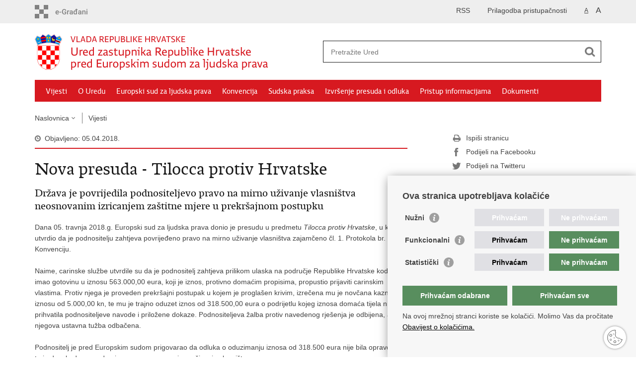

--- FILE ---
content_type: text/html; charset=utf-8
request_url: https://uredzastupnika.gov.hr/vijesti/nova-presuda-tilocca-protiv-hrvatske/359
body_size: 6051
content:

<!DOCTYPE html>
<!--[if lt IE 7]>      <html class="no-js lt-ie9 lt-ie8 lt-ie7"> <![endif]-->
<!--[if IE 7]>         <html class="no-js lt-ie9 lt-ie8"> <![endif]-->
<!--[if IE 8]>         <html class="no-js lt-ie9"> <![endif]-->
<!--[if gt IE 8]><!--> <html class="no-js"> <!--<![endif]-->
    <head>
        <meta charset="utf-8" />
        <title>Ured zastupnika Republike Hrvatske pred Europskim sudom za ljudska prava - Nova presuda - Tilocca protiv Hrvatske</title>
        <meta name="keywords" content="" />
        
		<meta name="description" content="Država je povrijedila podnositeljevo pravo na mirno uživanje vlasništva neosnovanim izricanjem zaštitne mjere u prekršajnom postupku " />
		
        <meta name="viewport" content="width=device-width, initial-scale=1.0, maximum-scale=1.0, minimum-scale=1.0, user-scalable=no" />
		<link rel="shortcut icon" type="image/x-icon" href="/favicons/favicon_vlada.ico" />
        
        <link rel="stylesheet" href="/Content/gd-cookie.css" media="all">
        <script src="/Scripts/gd-cookie.js"></script>
		
		<meta property="og:title" content="Nova presuda - Tilocca protiv Hrvatske" />
		<meta property="og:type" content="website" />
		<meta property="og:site_name" content="uredzastupnika.gov.hr"/>
		<meta name="twitter:card" content="summary" />
		<meta name="twitter:site" content="@VladaRH" />
		<meta name="twitter:title" content="Nova presuda - Tilocca protiv Hrvatske" />
		
		<meta property="og:description" content="Država je povrijedila podnositeljevo pravo na mirno uživanje vlasništva neosnovanim izricanjem zaštitne mjere u prekršajnom postupku " />
		<meta name="twitter:description" content="Država je povrijedila podnositeljevo pravo na mirno uživanje vlasništva neosnovanim izricanjem zaštitne mjere u prekršajnom postupku " />
		
	    <meta property="og:image" content="https://uredzastupnika.gov.hr/img/mb_logo.png" />
	    <meta name="twitter:image" content="https://uredzastupnika.gov.hr/img/mb_logo.png" />		

	    
		
		 <script>
        	var prefix='/';
        </script>
        
		<link href="/css/cssbundle?v=GasNMWYQtFNGheQHCXxEucWRO_7hxVcLgBSu5YW5Jiw1" rel="stylesheet" type='text/css' />
		<link href="/fonts/cssbundle?v=nr5H5_hNs8O_eEtIsaO3eDTyo3NenV7rtWhI7AmNOA81" rel="stylesheet" type='text/css' />
		<link href="/fancybox/cssbundle?v=k7f3Tegr4CZpjn7TI2O8u24fiMBKyJveV4E73LB3Qjs1" rel="stylesheet" type='text/css' />
		<link href="/player/cssbundle?v=3-PUyVCmT9Iz8ymsnbN0iCuhC7spJYE0ew_O8s4vUbQ1" rel="stylesheet" type='text/css' />
		
        <script type="text/javascript" src="/Scripts/js?v=b95pQZsNMJ9MR40i6qMFLlt5zMe0p2lPXtY4izCXMtE1"></script>
        
		<!-- Global site tag (gtag.js) - Google Analytics -->
				<script async src="https://www.googletagmanager.com/gtag/js?id=UA-137991426-1"></script>
				<script>
				window.dataLayer = window.dataLayer || [];
				function gtag(){dataLayer.push(arguments);}
				gtag('js', new Date());

				gtag('config', 'UA-137991426-1');
				gtag('config', 'UA-52417765-7');
				</script>	
		
		
    </head>
    <body>
    	<div id="skiptocontent">
			<a href="#content" class="element-invisible element-focusable">Preskoči na glavni sadržaj</a>
		</div>
		<header>
			<div class="head_nav">
				<div class="center">
					<a href="https://gov.hr/" class="logoSmall" title="e-Građani"> </a>
                    <ul class="head_social">
                        <li><a target="_blank" href="https://www.facebook.com/wwwvladahr" class="fb_icon" title="Facebook Vlade RH"> </a></li>
                        <li><a target="_blank" href="https://twitter.com/VladaRH" class="tw_icon" title="Twitter Vlade RH"> </a></li>
                        <li><a target="_blank" href="https://www.youtube.com/user/wwwvladahr" class="yt_icon" title="Youtube kanal Vlade RH"> </a></li>
                    </ul>
                    <div class="lang_select">
                        <select name="">
                            <option value="">Odaberite jezik</option>
                            <option value="">Hrvatski</option>
                            <option value="">English</option>
                        </select>
                    </div>
                  
                     <ul class="textSize">
                    	
                        <li class="txt_size_1"><a href="?big=0" class="active" title="Najmanja veličina teksta" tabindex="-1000">A</a></li>
                        <li class="txt_size_3"><a href="?big=1" title="Najveća veličina teksta" tabindex="-1000">A</a></li>
                        
                    </ul>
                    <ul class="impaired">
                    	
                    		<li><a href="?impaired=1" title="Prilagodba pristupačnosti" tabindex="-1000">Prilagodba pristupačnosti</a></li>
                    	
                       
                    </ul>
                     <ul>
                    	<li><a href="/rss/278">RSS</a></li>
                    </ul>
				</div>
				<div class="clear"></div>
			</div>
			<div class="center">
				<div class="logo_search_content">
					<a href="/" class="logo" title="Ured  - Naslovnica"></a>
					<div class="topnav_icon"><a href="javascript:;" id="show_menu" title="Izbornik">&nbsp;</a></div> 
					<div class="search">
						<form action="/rezultati-pretrazivanja/49" method="GET" role="search">
						<input type="search" name="pojam" id="pojam" class="search_input" placeholder="Pretražite Ured" aria-label="Unesite pojam za pretraživanje" /><input type="submit" class="search_btn" value=" " id="btnPretrazi" aria-label="Pokreni pretraživanje"/>
						</form>
					</div>
				</div>
				<nav class="topnav" role="navigation" aria-label="glavna navigacija" id="menu">
					<div class="close" id="hide_menu"> </div>
					<ul>
                        <li><a class='active' href='/vijesti/8'>Vijesti</a></li><li><a  href='/o-uredu/9'>O Uredu</a></li><li><a  href='/europski-sud-za-ljudska-prava/186'>Europski sud za ljudska prava</a></li><li><a  href='/konvencija-437/437'>Konvencija</a></li><li><a  href='/sudska-praksa-729/729'>Sudska praksa</a></li><li><a  href='/izvrsenje-presuda-i-odluka/481'>Izvršenje presuda i odluka</a></li><li><a  href='/pristup-informacijama/16'>Pristup informacijama</a></li><li><a  href='/dokumenti/10'>Dokumenti</a></li>
					</ul>
					<div class="clear"></div>
				</nav>
			</div>
			<div class="clear"></div>
		</header>
		
			
		<div class="center">
		
			<div class="breadcrumbs">
				<ul>
				<li><a href="/" class="has_subs">Naslovnica</a>
					<div class="bc_drop">
						<ul>
                            <li><a class='active' href='/vijesti/8'>Vijesti</a></li><li><a  href='/o-uredu/9'>O Uredu</a></li><li><a  href='/europski-sud-za-ljudska-prava/186'>Europski sud za ljudska prava</a></li><li><a  href='/konvencija-437/437'>Konvencija</a></li><li><a  href='/sudska-praksa-729/729'>Sudska praksa</a></li><li><a  href='/izvrsenje-presuda-i-odluka/481'>Izvršenje presuda i odluka</a></li><li><a  href='/pristup-informacijama/16'>Pristup informacijama</a></li><li><a  href='/dokumenti/10'>Dokumenti</a></li>
						</ul>
					</div>
				</li> 
				<li><a href='/vijesti/8'>Vijesti</a></li>
				
                </ul>
			</div>
			
		</div>

		<div class="center">
			

			<div class="content article_content" id="content" tabindex="-1" role="main">

				<div class="article_left">
				
					<div class="article_info">
						<ul>
                            <li class="time_info">Objavljeno: 05.04.2018.</li> 
						</ul>
					</div>
			
					<h1>Nova presuda - Tilocca protiv Hrvatske</h1>
					
					<div class="page_content">
						
						
							
							<h3>Država je povrijedila podnositeljevo pravo na mirno uživanje vlasništva neosnovanim izricanjem zaštitne mjere u prekršajnom postupku </h3>
							Dana 05. travnja 2018.g. Europski sud za ljudska prava donio je presudu u predmetu <em>Tilocca protiv Hrvatske</em>, u kojoj je utvrdio da je podnositelju zahtjeva povrijeđeno pravo na mirno uživanje vlasništva zajamčeno čl. 1. Protokola br. 1. uz Konvenciju.<br>
&nbsp;<br>
Naime, carinske službe utvrdile su da je podnositelj zahtjeva prilikom ulaska na područje Republike Hrvatske kod sebe imao gotovinu u iznosu 563.000,00 eura, koji je iznos, protivno domaćim propisima, propustio prijaviti carinskim vlastima. Protiv njega je proveden prekršajni postupak u kojem je proglašen krivim, izrečena mu je novčana kazna u iznosu od 5.000,00 kn, te mu je trajno oduzet iznos od 318.500,00 eura o podrijetlu kojeg iznosa domaća tijela nisu prihvatila podnositeljeve navode i priložene dokaze. Podnositeljeva žalba protiv navedenog rješenja je odbijena, a njegova ustavna tužba odbačena.<br>
&nbsp;<br>
Podnositelj je pred Europskim sudom prigovarao da odluka o oduzimanju iznosa od 318.500 eura nije bila opravdana, te je dovela do povrede njegovog prava na mirno uživanje vlasništva.<br>
&nbsp;<br>
Oslanjajući se na svoju raniju praksu (izraženu u presudama <em>Gabrić protiv Hrvatske</em>, <em>Boljević protiv Hrvatske</em> i dr.), Europski sud je istaknuo kako unos gotovine na područje Republike Hrvatske nije samo po sebi zabranjeno niti kažnjivo. Osim toga, podnositelj nikada nije bio optužen za bilo kakvo kazneno djelo koje bi imalo veze s tim novcem. Jedina pogreška koju je podnositelj počinio jest to što je propustio unos novca prijaviti carinskim vlastima. Stoga oduzimanje novca u konkretnim okolnostima nije bilo razmjerno cilju zbog kojeg je takva mjera predviđena, koji je usmjeren na sprječavanje nezakonitih aktivnosti (pranja novca). Stoga je došlo do povrede prava podnositelja na mirno uživanje vlasništva.<br>
&nbsp;<br>
Zbog utvrđene povrede podnositeljevih prava, Europski sud obvezao je Republiku Hrvatsku da podnositelju zahtjeva naknadi materijalnu štetu u iznosu koji odgovara oduzetoj svoti (318.000,00 eura). Europski sud je odbio podnositeljev zahtjev za naknadu nematerijalne štete zaključivši da samo utvrđenje povrede predstavlja dostatnu zadovoljštinu za podnositelja zahtjeva. Podnositelju su dosuđeni i troškovi postupka u ukupnom iznosu od 3.550,00 eura.<br>
&nbsp;<br>
Ova presuda tročlanog Odbora Europskog suda konačna je danom donošenja, te stranke nemaju mogućnost istu pobijati pravnim lijekovima.<br>
&nbsp;<br>
Presuda je dostupna na web stranici Suda (www.echr.coe.int/hudoc) na engleskom jeziku, a nakon prijevoda bit će objavljena na web stranici Ureda zastupnice.<br>
&nbsp;<br>
Za sve dodatne informacije molimo obratiti se na adresu elektronske pošte ured@zastupnik-esljp.hr ili broj telefona 01/4878-100.&nbsp;&nbsp;&nbsp;&nbsp;
	                        <br><br><div class='clear'> </div><a href='/vijesti/8?tip=1'>Pisane vijesti</a> | <a href='/vijesti/8?tip2=45'>Obavijest o novoj presudi/odluci ESLJP</a>
                       
					</div>

					<div class='article_prev_next'><div class='prev_link'><a href='/vijesti/nova-presuda-velikog-vijeca-zubac-protiv-hrvatske/360'>Prethodna<br />Nova presuda Velikog  vijeća - Zubac protiv Hrvatske</a></div><div class='next_link'><a href='/vijesti/nova-presuda-velikog-vijeca-radomilja-i-drugi-protiv-hrvatske/357'>Sljedeća<br />Nova presuda Velikog vijeća - Radomilja i drugi protiv Hrvatske</a></div></div>	 
				</div>
				
				<div class="article_right">
					
					
					
					<div class="social_box">
						<ul> 
						<li><a href="/print.aspx?id=359&amp;url=print"><span class="print_icon"></span>Ispiši stranicu</a></li>
						<li><a href="http://www.facebook.com/sharer.php?u=https://uredzastupnika.gov.hr/vijesti/nova-presuda-tilocca-protiv-hrvatske/359"><span class="fb_icon"></span>Podijeli na Facebooku</a></li>
						<li><a href="http://twitter.com/share?text=Nova presuda - Tilocca protiv Hrvatske&amp;url=https://uredzastupnika.gov.hr/vijesti/nova-presuda-tilocca-protiv-hrvatske/359"><span class="tw_icon"></span>Podijeli na Twitteru</a></li>
						<li><a href="https://plus.google.com/share?url=https://uredzastupnika.gov.hr/vijesti/nova-presuda-tilocca-protiv-hrvatske/359"><span class="gp_icon"></span>Podijeli na Google +</a></li>
						</ul>
					</div>
				 
				</div>
				
				<div class="clear"> </div> 
				
			</div>	
			
		</div>	

		<div class="space_44"> </div>

		

		<footer class="footer">

			<div class="center">
				<div class='footer_col1'><h2>Središnji državni portal</h2><nav><ul>
	<li><a href="https://vlada.gov.hr/sredisnji-drzavni-portal/203" target="_blank">O Središnjem državnom portalu</a></li>
	<li><a href="https://vlada.gov.hr/?id=11545" target="_blank">e-Građani</a></li>
	<li><a href="https://savjetovanja.gov.hr/" target="_blank">e-Savjetovanja</a></li>
	<li><a href="http://data.gov.hr/" target="_blank">Portal otvorenih podataka RH</a>&nbsp;</li>
	<li><a href="https://izvoz.gov.hr/" target="_blank">Izvozni portal</a></li>
	<li><a href="default.aspx?id=63" target="_blank">Prijedlozi i komentari</a></li>
</ul>
</nav></div><div class='footer_col2'><h2>Adresar</h2><nav><ul>
	<li><a href="http://www.digured.hr/" target="_blank">Središnji katalog službenih dokumenata RH</a>&nbsp;</li>
	<li><a href="http://www.digured.hr/Adresari-i-imenici/(active)/tab210" target="_blank">Adresar tijela javne vlasti</a></li>
	<li><a href="http://www.digured.hr/Politicke-stranke-i-izbori/(active)/tab229" target="_blank">Adresar političkih stranaka u RH</a></li>
	<li><a href="http://www.digured.hr/Adresari-i-imenici/(active)/tab264" target="_blank">Popis dužnosnika u RH</a></li>
	<li><a href="https://gov.hr/besplatni-telefoni-javne-uprave/1655" target="_blank">Besplatni telefoni javne uprave</a></li>
	<li><a href="https://gov.hr/pozivi-za-zurnu-pomoc/1651" target="_blank">Pozivi za žurnu pomoć</a></li>
</ul>
</nav></div><div class='footer_col3'><h2>Korisne poveznice</h2><nav><ul>
	<li><a href="https://vlada.gov.hr/" target="_blank">Vlada Republike Hrvatske</a></li>
	<li><a href="http://www.echr.coe.int/Pages/home.aspx?p=home" target="_blank">Europski sud za ljudska prava</a></li>
	<li><a href="http://www.coe.int/en/web/portal/home" target="_blank">Vijeće Europe</a><a href="http://www.coe.int/en/web/portal/home" target="_blank">&nbsp;</a></li>
	<li><a href="http://www.ombudsman.hr/index.php/hr/" target="_blank">Pučki pravobranitelj</a></li>
	<li><a href="http://www.pristupinfo.hr/">Povjerenik za informiranje</a></li>
	<li><a href="http://www.digured.hr/Politicke-stranke-i-izbori/(active)/tab253">Političke stranke i izbori</a></li>
</ul>
</nav></div>
			</div>

			<div class="clear"></div>

		</footer>
        

        <footer class="footer_gov">
		
			<div class="center">
			
				<div class="footer_vrh">
					<a href="javascript:;" onClick="$('html, body').animate({ scrollTop: 0 }, 'slow');">Povratak na vrh</a>
				</div>
			
				<div class="footer_cp">
					Copyright &copy; 2026 Ured zastupnika Republike Hrvatske pred Europskim sudom za ljudska prava. <a href="/uvjeti-koristenja/205">Uvjeti korištenja</a>.
				</div>
				
				<div class="footer_col4">
					<nav>
						<ul>
						<li><a target="_blank" href="https://www.facebook.com/wwwvladahr" title="Facebook"><span class="fb_icon"></span></a></li>
						<li><a target="_blank" href="https://twitter.com/VladaRH" title="Twitter"><span class="tw_icon"></span></a></li>
						<li><a target="_blank" href="https://www.youtube.com/user/wwwvladahr" title="YouTube"><span class="yt_icon"></span></a></li>
						<li><a target="_blank" href="https://www.flickr.com/photos/wwwvladahr" title="Flickr"><span class="fc_icon"></span></a></li>
						<li><a target="_blank" href="https://www.scribd.com/Vlada_RH" title="Scribd"><span class="sc_icon"></span></a></li>
						<li><a target="_blank" href="https://instagram.com/wwwvladahr/" title="Instagram"><span class="in_icon"></span></a></li>
                        <li><a target="_blank" href="https://www.linkedin.com/company/vlada-republike-hrvatske" title="Linkedin"><span class="li_icon"></span></a></li>
						</ul> 
					</nav>
				</div>
				
			</div>
			
			<div class="clear"></div>
			
		</footer>	
		
    </body>
</html>


--- FILE ---
content_type: text/css; charset=utf-8
request_url: https://uredzastupnika.gov.hr/css/cssbundle?v=GasNMWYQtFNGheQHCXxEucWRO_7hxVcLgBSu5YW5Jiw1
body_size: 14465
content:
article,aside,details,figcaption,figure,footer,header,hgroup,main,nav,section,summary{display:block}audio,canvas,video{display:inline-block;*display:inline;*zoom:1}audio:not([controls]){display:none;height:0}[hidden]{display:none}html{font-size:100%;-ms-text-size-adjust:100%;-webkit-text-size-adjust:100%}html,button,input,select,textarea{font-family:sans-serif}body{margin:0}a:focus{outline:thin dotted}a:active,a:hover{outline:0}h1{font-size:2em;margin:.67em 0}h2{font-size:1.5em;margin:.83em 0}h3{font-size:1.17em;margin:1em 0}h4{font-size:1em;margin:1.33em 0}h5{font-size:.83em;margin:1.67em 0}h6{font-size:.67em;margin:2.33em 0}abbr[title]{border-bottom:1px dotted}b,strong{font-weight:bold}blockquote{margin:1em 40px}dfn{font-style:italic}hr{-moz-box-sizing:content-box;box-sizing:content-box;height:0}mark{background:#ff0;color:#000}p,pre{margin:1em 0}code,kbd,pre,samp{font-family:monospace,serif;_font-family:'courier new',monospace;font-size:1em}pre{white-space:pre;white-space:pre-wrap;word-wrap:break-word}q{quotes:none}q:before,q:after{content:'';content:none}small{font-size:80%}sub,sup{font-size:75%;line-height:0;position:relative;vertical-align:baseline}sup{top:-.5em}sub{bottom:-.25em}dl,menu,ol,ul{margin:1em 0}dd{margin:0 0 0 40px}menu,ol,ul{padding:0 0 0 40px}nav ul,nav ol{list-style:none;list-style-image:none}img{border:0;-ms-interpolation-mode:bicubic}svg:not(:root){overflow:hidden}figure{margin:0}form{margin:0}fieldset{border:1px solid silver;margin:0 2px;padding:.35em .625em .75em}legend{border:0;padding:0;white-space:normal;*margin-left:-7px}button,input,select,textarea{font-size:100%;margin:0;vertical-align:baseline;*vertical-align:middle}button,input{line-height:normal}button,select{text-transform:none}button,html input[type="button"],input[type="reset"],input[type="submit"]{-webkit-appearance:button;cursor:pointer;*overflow:visible}button[disabled],html input[disabled]{cursor:default}input[type="checkbox"],input[type="radio"]{box-sizing:border-box;padding:0;*height:13px;*width:13px}input[type="search"]{-webkit-appearance:textfield;-moz-box-sizing:content-box;-webkit-box-sizing:content-box;box-sizing:content-box}input[type="search"]::-webkit-search-cancel-button,input[type="search"]::-webkit-search-decoration{-webkit-appearance:none}button::-moz-focus-inner,input::-moz-focus-inner{border:0;padding:0}textarea{overflow:auto;vertical-align:top}table{border-collapse:collapse;border-spacing:0}.ui-helper-hidden{display:none}.ui-helper-hidden-accessible{border:0;clip:rect(0 0 0 0);height:1px;margin:-1px;overflow:hidden;padding:0;position:absolute;width:1px}.ui-helper-reset{margin:0;padding:0;border:0;outline:0;line-height:1.3;text-decoration:none;font-size:100%;list-style:none}.ui-helper-clearfix:before,.ui-helper-clearfix:after{content:"";display:table}.ui-helper-clearfix:after{clear:both}.ui-helper-clearfix{zoom:1}.ui-helper-zfix{width:100%;height:100%;top:0;left:0;position:absolute;opacity:0;filter:Alpha(Opacity=0)}.ui-state-disabled{cursor:default!important}.ui-icon{display:block;text-indent:-99999px;overflow:hidden;background-repeat:no-repeat}.ui-widget-overlay{position:absolute;top:0;left:0;width:100%;height:100%}.ui-resizable{position:relative}.ui-resizable-handle{position:absolute;font-size:.1px;display:block}.ui-resizable-disabled .ui-resizable-handle,.ui-resizable-autohide .ui-resizable-handle{display:none}.ui-resizable-n{cursor:n-resize;height:7px;width:100%;top:-5px;left:0}.ui-resizable-s{cursor:s-resize;height:7px;width:100%;bottom:-5px;left:0}.ui-resizable-e{cursor:e-resize;width:7px;right:-5px;top:0;height:100%}.ui-resizable-w{cursor:w-resize;width:7px;left:-5px;top:0;height:100%}.ui-resizable-se{cursor:se-resize;width:12px;height:12px;right:1px;bottom:1px}.ui-resizable-sw{cursor:sw-resize;width:9px;height:9px;left:-5px;bottom:-5px}.ui-resizable-nw{cursor:nw-resize;width:9px;height:9px;left:-5px;top:-5px}.ui-resizable-ne{cursor:ne-resize;width:9px;height:9px;right:-5px;top:-5px}.ui-selectable-helper{position:absolute;z-index:100;border:1px dotted #000}.ui-accordion .ui-accordion-header{display:block;cursor:pointer;position:relative;margin-top:2px;padding:.5em .5em .5em .7em;zoom:1}.ui-accordion .ui-accordion-icons{padding-left:2.2em}.ui-accordion .ui-accordion-noicons{padding-left:.7em}.ui-accordion .ui-accordion-icons .ui-accordion-icons{padding-left:2.2em}.ui-accordion .ui-accordion-header .ui-accordion-header-icon{position:absolute;left:.5em;top:50%;margin-top:-8px}.ui-accordion .ui-accordion-content{padding:1em 2.2em;border-top:0;overflow:auto;zoom:1}.ui-autocomplete{position:absolute;top:0;left:0;cursor:default}* html .ui-autocomplete{width:1px}.ui-button{display:inline-block;position:relative;padding:0;margin-right:.1em;cursor:pointer;text-align:center;zoom:1;overflow:visible}.ui-button,.ui-button:link,.ui-button:visited,.ui-button:hover,.ui-button:active{text-decoration:none}.ui-button-icon-only{width:2.2em}button.ui-button-icon-only{width:2.4em}.ui-button-icons-only{width:3.4em}button.ui-button-icons-only{width:3.7em}.ui-button .ui-button-text{display:block;line-height:1.4}.ui-button-text-only .ui-button-text{padding:.4em 1em}.ui-button-icon-only .ui-button-text,.ui-button-icons-only .ui-button-text{padding:.4em;text-indent:-9999999px}.ui-button-text-icon-primary .ui-button-text,.ui-button-text-icons .ui-button-text{padding:.4em 1em .4em 2.1em}.ui-button-text-icon-secondary .ui-button-text,.ui-button-text-icons .ui-button-text{padding:.4em 2.1em .4em 1em}.ui-button-text-icons .ui-button-text{padding-left:2.1em;padding-right:2.1em}input.ui-button{padding:.4em 1em}.ui-button-icon-only .ui-icon,.ui-button-text-icon-primary .ui-icon,.ui-button-text-icon-secondary .ui-icon,.ui-button-text-icons .ui-icon,.ui-button-icons-only .ui-icon{position:absolute;top:50%;margin-top:-8px}.ui-button-icon-only .ui-icon{left:50%;margin-left:-8px}.ui-button-text-icon-primary .ui-button-icon-primary,.ui-button-text-icons .ui-button-icon-primary,.ui-button-icons-only .ui-button-icon-primary{left:.5em}.ui-button-text-icon-secondary .ui-button-icon-secondary,.ui-button-text-icons .ui-button-icon-secondary,.ui-button-icons-only .ui-button-icon-secondary{right:.5em}.ui-button-text-icons .ui-button-icon-secondary,.ui-button-icons-only .ui-button-icon-secondary{right:.5em}.ui-buttonset{margin-right:7px}.ui-buttonset .ui-button{margin-left:0;margin-right:-.3em}button.ui-button::-moz-focus-inner{border:0;padding:0}.ui-datepicker{width:17em;padding:.2em .2em 0;display:none}.ui-datepicker .ui-datepicker-header{position:relative;padding:.2em 0}.ui-datepicker .ui-datepicker-prev,.ui-datepicker .ui-datepicker-next{position:absolute;top:2px;width:1.8em;height:1.8em}.ui-datepicker .ui-datepicker-prev-hover,.ui-datepicker .ui-datepicker-next-hover{top:1px}.ui-datepicker .ui-datepicker-prev{left:2px}.ui-datepicker .ui-datepicker-next{right:2px}.ui-datepicker .ui-datepicker-prev-hover{left:1px}.ui-datepicker .ui-datepicker-next-hover{right:1px}.ui-datepicker .ui-datepicker-prev span,.ui-datepicker .ui-datepicker-next span{display:block;position:absolute;left:50%;margin-left:-8px;top:50%;margin-top:-8px}.ui-datepicker .ui-datepicker-title{margin:0 2.3em;line-height:1.8em;text-align:center}.ui-datepicker .ui-datepicker-title select{font-size:1em;margin:1px 0}.ui-datepicker select.ui-datepicker-month-year{width:100%}.ui-datepicker select.ui-datepicker-month,.ui-datepicker select.ui-datepicker-year{width:49%}.ui-datepicker table{width:100%;font-size:.9em;border-collapse:collapse;margin:0 0 .4em}.ui-datepicker th{padding:.7em .3em;text-align:center;font-weight:bold;border:0}.ui-datepicker td{border:0;padding:1px}.ui-datepicker td span,.ui-datepicker td a{display:block;padding:.2em;text-align:right;text-decoration:none}.ui-datepicker .ui-datepicker-buttonpane{background-image:none;margin:.7em 0 0 0;padding:0 .2em;border-left:0;border-right:0;border-bottom:0}.ui-datepicker .ui-datepicker-buttonpane button{float:right;margin:.5em .2em .4em;cursor:pointer;padding:.2em .6em .3em .6em;width:auto;overflow:visible}.ui-datepicker .ui-datepicker-buttonpane button.ui-datepicker-current{float:left}.ui-datepicker.ui-datepicker-multi{width:auto}.ui-datepicker-multi .ui-datepicker-group{float:left}.ui-datepicker-multi .ui-datepicker-group table{width:95%;margin:0 auto .4em}.ui-datepicker-multi-2 .ui-datepicker-group{width:50%}.ui-datepicker-multi-3 .ui-datepicker-group{width:33.3%}.ui-datepicker-multi-4 .ui-datepicker-group{width:25%}.ui-datepicker-multi .ui-datepicker-group-last .ui-datepicker-header{border-left-width:0}.ui-datepicker-multi .ui-datepicker-group-middle .ui-datepicker-header{border-left-width:0}.ui-datepicker-multi .ui-datepicker-buttonpane{clear:left}.ui-datepicker-row-break{clear:both;width:100%;font-size:0}.ui-datepicker-rtl{direction:rtl}.ui-datepicker-rtl .ui-datepicker-prev{right:2px;left:auto}.ui-datepicker-rtl .ui-datepicker-next{left:2px;right:auto}.ui-datepicker-rtl .ui-datepicker-prev:hover{right:1px;left:auto}.ui-datepicker-rtl .ui-datepicker-next:hover{left:1px;right:auto}.ui-datepicker-rtl .ui-datepicker-buttonpane{clear:right}.ui-datepicker-rtl .ui-datepicker-buttonpane button{float:left}.ui-datepicker-rtl .ui-datepicker-buttonpane button.ui-datepicker-current{float:right}.ui-datepicker-rtl .ui-datepicker-group{float:right}.ui-datepicker-rtl .ui-datepicker-group-last .ui-datepicker-header{border-right-width:0;border-left-width:1px}.ui-datepicker-rtl .ui-datepicker-group-middle .ui-datepicker-header{border-right-width:0;border-left-width:1px}.ui-datepicker-cover{position:absolute;z-index:-1;filter:mask();top:-4px;left:-4px;width:200px;height:200px}.ui-dialog{position:absolute;top:0;left:0;padding:.2em;width:300px;overflow:hidden}.ui-dialog .ui-dialog-titlebar{padding:.4em 1em;position:relative}.ui-dialog .ui-dialog-title{float:left;margin:.1em 16px .1em 0}.ui-dialog .ui-dialog-titlebar-close{position:absolute;right:.3em;top:50%;width:19px;margin:-10px 0 0 0;padding:1px;height:18px}.ui-dialog .ui-dialog-titlebar-close span{display:block;margin:1px}.ui-dialog .ui-dialog-titlebar-close:hover,.ui-dialog .ui-dialog-titlebar-close:focus{padding:0}.ui-dialog .ui-dialog-content{position:relative;border:0;padding:.5em 1em;background:none;overflow:auto;zoom:1}.ui-dialog .ui-dialog-buttonpane{text-align:left;border-width:1px 0 0 0;background-image:none;margin:.5em 0 0 0;padding:.3em 1em .5em .4em}.ui-dialog .ui-dialog-buttonpane .ui-dialog-buttonset{float:right}.ui-dialog .ui-dialog-buttonpane button{margin:.5em .4em .5em 0;cursor:pointer}.ui-dialog .ui-resizable-se{width:14px;height:14px;right:3px;bottom:3px}.ui-draggable .ui-dialog-titlebar{cursor:move}.ui-menu{list-style:none;padding:2px;margin:0;display:block;outline:none}.ui-menu .ui-menu{margin-top:-3px;position:absolute}.ui-menu .ui-menu-item{margin:0;padding:0;zoom:1;width:100%}.ui-menu .ui-menu-divider{margin:5px -2px 5px -2px;height:0;font-size:0;line-height:0;border-width:1px 0 0 0}.ui-menu .ui-menu-item a{text-decoration:none;display:block;padding:2px .4em;line-height:1.5;zoom:1;font-weight:normal}.ui-menu .ui-menu-item a.ui-state-focus,.ui-menu .ui-menu-item a.ui-state-active{font-weight:normal;margin:-1px}.ui-menu .ui-state-disabled{font-weight:normal;margin:.4em 0 .2em;line-height:1.5}.ui-menu .ui-state-disabled a{cursor:default}.ui-menu-icons{position:relative}.ui-menu-icons .ui-menu-item a{position:relative;padding-left:2em}.ui-menu .ui-icon{position:absolute;top:.2em;left:.2em}.ui-menu .ui-menu-icon{position:static;float:right}.ui-progressbar{height:2em;text-align:left;overflow:hidden}.ui-progressbar .ui-progressbar-value{margin:-1px;height:100%}.ui-slider{position:relative;text-align:left}.ui-slider .ui-slider-handle{position:absolute;z-index:2;width:1.2em;height:1.2em;cursor:default}.ui-slider .ui-slider-range{position:absolute;z-index:1;font-size:.7em;display:block;border:0;background-position:0 0}.ui-slider-horizontal{height:.8em}.ui-slider-horizontal .ui-slider-handle{top:-.3em;margin-left:-.6em}.ui-slider-horizontal .ui-slider-range{top:0;height:100%}.ui-slider-horizontal .ui-slider-range-min{left:0}.ui-slider-horizontal .ui-slider-range-max{right:0}.ui-slider-vertical{width:.8em;height:100px}.ui-slider-vertical .ui-slider-handle{left:-.3em;margin-left:0;margin-bottom:-.6em}.ui-slider-vertical .ui-slider-range{left:0;width:100%}.ui-slider-vertical .ui-slider-range-min{bottom:0}.ui-slider-vertical .ui-slider-range-max{top:0}.ui-spinner{position:relative;display:inline-block;overflow:hidden;padding:0;vertical-align:middle}.ui-spinner-input{border:none;background:none;padding:0;margin:.2em 0;vertical-align:middle;margin-left:.4em;margin-right:22px}.ui-spinner-button{width:16px;height:50%;font-size:.5em;padding:0;margin:0;text-align:center;position:absolute;cursor:default;display:block;overflow:hidden;right:0}.ui-spinner a.ui-spinner-button{border-top:none;border-bottom:none;border-right:none}.ui-spinner .ui-icon{position:absolute;margin-top:-8px;top:50%;left:0}.ui-spinner-up{top:0}.ui-spinner-down{bottom:0}.ui-spinner .ui-icon-triangle-1-s{background-position:-65px -16px}.ui-tabs{position:relative;padding:.2em;zoom:1}.ui-tabs .ui-tabs-nav{margin:0;padding:.2em .2em 0}.ui-tabs .ui-tabs-nav li{list-style:none;float:left;position:relative;top:0;margin:1px .2em 0 0;border-bottom:0;padding:0;white-space:nowrap}.ui-tabs .ui-tabs-nav li a{float:left;padding:.5em 1em;text-decoration:none}.ui-tabs .ui-tabs-nav li.ui-tabs-active{margin-bottom:-1px;padding-bottom:1px}.ui-tabs .ui-tabs-nav li.ui-tabs-active a,.ui-tabs .ui-tabs-nav li.ui-state-disabled a,.ui-tabs .ui-tabs-nav li.ui-tabs-loading a{cursor:text}.ui-tabs .ui-tabs-nav li a,.ui-tabs-collapsible .ui-tabs-nav li.ui-tabs-active a{cursor:pointer}.ui-tabs .ui-tabs-panel{display:block;border-width:0;padding:1em 1.4em;background:none}.ui-tooltip{padding:8px;position:absolute;z-index:9999;max-width:300px;-webkit-box-shadow:0 0 5px #aaa;box-shadow:0 0 5px #aaa}* html .ui-tooltip{background-image:none}body .ui-tooltip{border-width:2px}html,button,input,select,textarea{color:#222}body{font-size:1em;line-height:1.4}::-moz-selection{background:#b3d4fc;text-shadow:none}::selection{background:#b3d4fc;text-shadow:none}hr{display:block;height:1px;border:0;border-top:1px solid #ccc;margin:1em 0;padding:0}img{vertical-align:middle}fieldset{border:0;margin:0;padding:0}textarea{resize:vertical}.chromeframe{margin:.2em 0;background:#ccc;color:#000;padding:.2em 0}@media only screen and (min-width:35em){}@media print,(-o-min-device-pixel-ratio:5/4),(-webkit-min-device-pixel-ratio:1.25),(min-resolution:120dpi){}.ir{background-color:transparent;border:0;overflow:hidden;*text-indent:-9999px}.ir:before{content:"";display:block;width:0;height:150%}.hidden{display:none!important;visibility:hidden}.visuallyhidden{border:0;clip:rect(0 0 0 0);height:1px;margin:-1px;overflow:hidden;padding:0;position:absolute;width:1px}.visuallyhidden.focusable:active,.visuallyhidden.focusable:focus{clip:auto;height:auto;margin:0;overflow:visible;position:static;width:auto}.invisible{visibility:hidden}.clearfix:before,.clearfix:after{content:" ";display:table}.clearfix:after{clear:both}.clearfix{*zoom:1}@media print{*{background:transparent!important;color:#000!important;box-shadow:none!important;text-shadow:none!important}a,a:visited{text-decoration:underline}a[href]:after{content:" (" attr(href) ")"}abbr[title]:after{content:" (" attr(title) ")"}.ir a:after,a[href^="javascript:"]:after,a[href^="#"]:after{content:""}pre,blockquote{border:1px solid #999;page-break-inside:avoid}thead{display:table-header-group}tr,img{page-break-inside:avoid}img{max-width:100%!important}@page{margin:.5cm}p,h2,h3{orphans:3;widows:3}h2,h3{page-break-after:avoid}}html{-webkit-text-size-adjust:none}body{background:#fff;font:14px/22px 'Lucida Grande','Lucida Sans Unicode',Arial,sans-serif;margin:0;padding:0;color:#424242;display:flex;flex-direction:column;min-height:100vh}.flex-fix{flex:1 0 auto}.center{margin:0 auto}.back_to_home_btn{border:none;background:none;background:#d71920;color:#fff;padding:10px 20px;margin-bottom:30px}.head_nav{background:#eee;color:#424242;padding:10px 0;overflow:hidden}.head_nav .logoSmall{float:left;width:171px;height:27px}.head_nav ul,.head_nav .lang_select{float:right;margin-left:20px}.head_nav .impared li{background:url(../img/icon_impared@2x.png) no-repeat 0 0;background-size:18px 18px;padding-left:10px}.head_nav ul:first-child{margin:0}.head_nav ul li{float:left}.head_nav li a{display:block;margin-left:15px}.head_nav li:first-child a{margin-right:0}.head_nav li a.active{text-decoration:underline;color:#424242}.head_nav li a.active:hover{color:#191919}.head_nav .head_social{margin-top:2px;display:none}.head_nav .head_social a{width:18px;height:18px}.head_nav .head_social a:hover{opacity:.8;-moz-opacity:.8;-webkit-opacity:.8}.txt_size_1{font-size:12px}.link_button,.link_button.outlink{width:auto;display:inline-block;padding:10px 20px;background:#eee;border:1px solid #e0e0e0;color:#d71920;margin:0 0 12px 0;text-decoration:none}.link_button:hover,.link_button.outlink:hover{background:#cfcfcf;color:#000}.txt_size_3{font-size:16px}.logo_search_content{overflow:hidden}.logo_search_content .logo{margin-top:2px}.search form{border:1px solid #191919;height:37px;padding:5px 5px 0 5px}.search input.search_input{border:0;float:left;padding:6px 5px 5px 10px}.search_btn{float:right;border:0}nav.topnav,nav[role=navigation]{background:#d71920;padding-left:22px;font:16px/46px "vladarhsans_regregular",Arial,sans-serif}nav.topnav a{color:#fff}.theme_box{margin-bottom:20px}.theme_box a{display:block}.grey_bgnd{background:#eee;padding:18px 24px}.news{margin-top:20px}.news:first-child{margin-top:0}.news span,.news a{display:block}.news_img{overflow:hidden;margin-bottom:12px}.news_links li{background:url(../img/arrow_right_s.png) no-repeat 0 6px;padding-left:15px}.news .event .date{padding:0}.news_label{display:block;margin-bottom:2px}.more_link{clear:both}.more_link a{display:block;background:#e9e9e9;height:44px;line-height:46px;text-align:center}.more_link a:hover{background:#e2e2e2}.more_link span:after{content:url(../img/arrow_down.png);margin-left:8px}.read_more_link span:after{content:url(../img/arrow_right_s.png);margin-left:8px}.news .event{padding-bottom:10px}.separator .event{margin-top:10px;padding-bottom:8px;border-bottom:1px solid #ddd}.separator .no-border{border:0}.news_item{margin-top:24px}.news_item .h3{color:#191919}.news_item .date{display:block;margin-top:0;font-size:11px}.date{font-size:11px}.news_page_nav{margin-top:32px;border-top:2px solid #d71920;padding-top:24px}.news_page_nav select,.news_filter select{background:#e9e9e9;border:0;border-radius:0;padding:5px}.news_page_nav select{width:70px;margin-left:5px}.news_page_nav a{display:inline-block;background:#f2f2f2;padding:3px 10px;color:#454545;text-decoration:none}.news_page_nav a:hover{background:#454545;color:#fff;text-decoration:none}.news_page_nav a.active{background:#787878;color:#fff;text-decoration:none}.news_filter{padding-top:30px}.news_filter select{width:100%;margin-bottom:20px}.news_filter_date,.news_filter_term{margin-bottom:20px;overflow:hidden;line-height:32px}.news_filter_date input{float:right;background:#e9e9e9 url(../img/icon_date.png) no-repeat top right;border:0;border-radius:0;padding:5px 10px;width:83%}.news_filter_term input{width:100%;background:#e9e9e9 no-repeat top right;border:0;border-radius:0;padding:5px 10px}.news_filter_btn{padding:0;margin:0;border:none;background:none}.news_filter_btn:hover{color:#787878}.app_search_input{width:150px;background:#e9e9e9 no-repeat top right;border:0;border-radius:0;padding:5px 10px}.anketa_odgovori{padding:10px 0 14px 30px}.anketa_radio{background:url(../img/anketa_radio.png) no-repeat;display:inline-block;width:14px;height:14px;vertical-align:middle;margin-right:5px;cursor:pointer}.anketa_radio.active{background:url(../img/anketa_radio_a.png) no-repeat}.anketa_btn{background:#d82a2f;border:0;cursor:pointer;color:#fff;height:30px;width:90px;margin-right:10px;border-radius:0}.anketa_btn_rez{background:#191919}.number_big{display:block;font:68px/56px 'vladarh_serifbold',Arial,serif;color:#19192b;margin-bottom:10px;cursor:pointer}.article_info{border-bottom:2px solid #e9e9e9;padding:4px 0 8px;margin-bottom:20px}.article_info li{display:inline-block;margin-right:22px;padding-left:20px}.page_content{padding-bottom:38px}.article_prev_next{clear:both;border-top:2px solid #e9e9e9;padding-top:8px}.article_prev_next a{display:block;text-decoration:none}.prev_link{width:49%;float:left}.prev_link a{background:url(../img/arrow_left.png) no-repeat 0 6px;padding-left:16px}.next_link{width:49%;float:right;text-align:right}.next_link a{background:url(../img/arrow_right.png) no-repeat right 6px;padding-right:16px}.multimedia_files{padding-bottom:20px}.multimedia_files ul li{display:inline;padding-left:30px;background:none}.multimedia_files ul li:first-child{padding-left:0}.multimedia_files ul li a{display:inline-block;padding-left:20px;text-decoration:underline;background:none}#galleryContainer,#videoContainer,#audioContainer{display:none;width:100%;margin-bottom:20px}.documents_box,.more_themes_box{padding-bottom:24px}.documents_box li{color:#7d7d7d;padding-left:28px}.pdf_icon{background:url(../img/icon_pdf.png) no-repeat 0 2px}.doc_icon{background:url(../img/icon_doc.png) no-repeat 0 2px}.xls_icon{background:url(../img/icon_xls.png) no-repeat 0 2px}.other_icon{background:url(../img/icon_misc.png) no-repeat 0 2px}.link_icon{background:url(../img/icon_link.png) no-repeat 0 2px}.download{display:inline-block;width:18px;height:19px;margin-right:8px}.desnimenu{margin:12px 0 36px 0;border-top:2px solid #cfcfcf;border-bottom:2px solid #cfcfcf;padding:16px 4px}.desnimenu li{display:block;margin:8px 0;background:url(../img/bull.gif) no-repeat 0 5px;padding-left:24px}.desnimenu li:first-child{border-top:0}.social_box li{padding:3px 0}.social_box_big li a{display:block;line-height:25px;margin:12px 0 0 0;padding:0 0 0 32px}.social_box_big{font:16px/22px 'Lucida Grande','Lucida Sans Unicode',Arial,sans-serif}.social_box_big .fb a{background:url(../img/social-icons.png) no-repeat 0 0}.social_box_big .tw a{background:url(../img/social-icons.png) no-repeat 0 -50px}.social_box_big .gp a{background:url(../img/social-icons.png) no-repeat 0 -100px}.social_box_big .yt a{background:url(../img/social-icons.png) no-repeat 0 -150px}.social_box_big .em a{background:url(../img/social-icons.png) no-repeat 0 -200px}.social_box_big .fl a{background:url(../img/social-icons.png) no-repeat 0 -250px}.social_box_big .sc a{background:url(../img/social-icons.png) no-repeat 0 -300px}a.link_btn{display:block;float:left;background:#191919;color:#fff;height:30px;line-height:30px;padding:0 15px;margin-top:10px}.two_cols,.main_article{width:100%}.half_col,.two_third_col,.one_third_col,.two_third_col2,.one_third_col2,.main_article_left,.main_article_right,.one_fourth_col{float:left}.one_third_col h1{display:none}.one_third_col.visible h1{display:block}.one_third_col.visible{padding-top:24px;width:100%}.main_article img,.half_col img,.two_third_col img,.one_third_col img,.one_third_col2 img,.one_third_col.visible img{width:100%;max-width:100%}.page_content .one_third_col2 h2{padding-top:0}.istaknuto{margin-bottom:6px}.istaknuto li,.news_container .istaknuto li{padding:6px 0 6px 24px;font:16px/22px 'Lucida Grande','Lucida Sans Unicode',Arial,sans-serif}.istaknuto li:first-child{padding-top:0;background-position:0 4px}.news_container .istaknuto li:first-child{padding-top:6px;background-position:0 10px}.divider{background:#ddd;font-size:1px;line-height:1px;height:1px}.ui-datepicker{padding:4px 0 0 0;width:100%}.ui-datepicker .ui-datepicker-header{background:#e9e9e9}.news .ui-datepicker-title span{display:inline}.ui-datepicker .ui-datepicker-prev{background:url(../img/arrow_left_s.png) no-repeat center}.ui-datepicker .ui-datepicker-prev-hover,.ui-datepicker .ui-datepicker-next-hover{top:2px;cursor:pointer}.ui-datepicker .ui-datepicker-prev-hover{left:2px}.ui-datepicker .ui-datepicker-next-hover{right:2px}.ui-datepicker .ui-datepicker-next{background:url(../img/arrow_right_s.png) no-repeat center}.ui-datepicker th{font-weight:normal;padding:.3em .3em}.ui-datepicker td span,.ui-datepicker td a{padding:.2em .6em 0;text-align:center}.ui-datepicker-current-day a{background:#d82a2f;color:#fff}.ui-datepicker-current-day a:hover{color:#fff}.highlight a{background:#e9e9e9}.ui-datepicker.novosti{background:#fff;border:1px solid #e9e9e9;margin-top:5px;padding-top:0;width:258px;box-shadow:3px 3px 3px #ccc}.ui-datepicker.novosti .ui-datepicker-header{padding:4px 0 5px 0}.ui-datepicker.novosti .ui-datepicker-prev{top:5px}.ui-datepicker.novosti .ui-datepicker-next{top:5px}.ui-datepicker.novosti select{border:0;padding:2px;font-size:13px;margin:0 3px;width:90px}footer{clear:both;background:#eee;padding:24px 0}footer.footer_gov{background:#d71920;color:#fff;font-size:12px;line-height:18px;padding:12px 0}.footer_col4 li img{vertical-align:middle;margin-right:10px}.footer_col4 li span,.social_box li span{display:inline-block;vertical-align:middle;margin-right:10px;cursor:pointer}.social_box li span{margin-right:10px}.footer_col4 li a{display:block;line-height:1px}.footer_col4 li a:hover span{opacity:.8}.footer_vrh a{display:block;color:#fff;background:url(../img/arrow_up.png) no-repeat left center;padding-left:18px}a{text-decoration:underline;color:#424242}nav.topnav ul li a,.head_nav li a,.theme_box a,.news a,.more_link a,.bott_box a,footer a,.article_right a,.bott_box_count a,.topnav_icon a,a.read_more_link,.more_themes_box a,.documents_box a,.entitySet,.entitySet2,.news_item a,.istaknuto a,.social_box_big a,.multimedia_files a,.two_cols a,.main_article a,h1 a{text-decoration:none}.theme_box a span.h3,.news a span.h2{color:#191919}a:hover,a:hover span.h3,.news a:hover span.h2,a:hover .number_big{color:#d71920;text-decoration:none}a:hover .gray{color:#787878}.head_nav a{color:#424242}.head_nav a:hover{color:#191919;text-decoration:underline}footer a.more_link,.list_view_more a,nav.topnav ul li a:hover,.footer_gov a:hover{text-decoration:underline}.footer_gov a:hover{color:#ddd}footer h2{color:#424242}footer a{color:#191919}footer a:hover{color:#191919;text-decoration:underline}h1,h2,h3,h4,h5,h6{margin:0}h1{border-bottom:2px solid #d71920;padding-bottom:12px;margin-bottom:20px;color:#191919}.article_content h1{border:0;padding:0;margin-bottom:15px}h2,span.h2,span.h2_small{display:block;margin-bottom:12px}.page_content h2{color:#191919;margin:8px 0 18px 0}.bott_box h2{color:#191919}h3,span.h3{display:block}.article_content h3{margin-bottom:18px;color:#191919}.article_content div.dokumenti{margin-top:18px}.article_content h3.dokumenti{margin-bottom:0}.faqPitanje{padding:16px 0;border-top:1px solid #cfcfcf}input,select,textarea{font:14px/22px 'Lucida Grande','Lucida Sans Unicode',Arial,sans-serif;color:#191919;background:#fff}ul{list-style:none;margin:0;padding:0}.page_content ul{padding:0}.page_content ol{margin:0;padding:0 0 0 32px}.page_content ul li,.page_content_box ul li,.more_themes_box ul li,.theme_box ul li,ul.list li,.news_container li{background:url(../img/bull.gif) no-repeat 0 5px;padding:0 0 0 24px}.page_content ul li ul li,.page_content_box ul li ul li,.more_themes_box ul li ul li,.theme_box ul li ul li{background:url(../img/bull_grey.gif) no-repeat 0 5px}.page_content ol li{padding:0}.more_themes_box li{padding:0 0 0 28px}.page_content .multimedia_files ul li{background:none}.list_view_more{background:none}.space_8{height:8px}.space_16{height:16px}.space_24{height:24px}.space_32{height:32px}.space_40{height:40px}.clear{clear:both}a.outlink{background:url(../img/icon_outlink.png) no-repeat right;padding-right:20px;text-decoration:underline}.underline{text-decoration:underline}.entitySet{display:block;padding-left:70px;min-height:55px;margin-bottom:22px;background-image:url(../img/ministarstva_kockice.png);background-repeat:no-repeat}.entitySet h2{padding:0;margin-bottom:6px}.entitySet2{display:block;margin-bottom:15px;border-bottom:1px solid #ddd}.entitySet2 h2{padding:0;margin-bottom:15px}.entitySet,.entitySet2{opacity:.4;-moz-opacity:.4;-webkit-opacity:.4;cursor:default}.entitySet.published,.entitySet2.published{opacity:1;-moz-opacity:1;-webkit-opacity:1;cursor:pointer}.mgipu{background-position:0 5px}.mzoip{background-position:0 -95px}.mp{background-position:0 -195px}.mvp{background-position:0 -295px}.mup{background-position:0 -395px}.mz{background-position:0 -495px}.mt{background-position:0 -595px}.mmpi{background-position:0 -695px}.mzos{background-position:0 -795px}.mk{background-position:0 -895px}.mrrfeu{background-position:0 -995px}.mg{background-position:0 -1095px}.mpo{background-position:0 -1195px}.mo{background-position:0 -1295px}.mb{background-position:0 -1395px}.mu{background-position:0 -1495px}.mspim{background-position:0 -1595px}.mpr{background-position:0 -1695px}.mf{background-position:0 -1795px}.mrms{background-position:0 -1895px}.article_photo{width:100%;overflow:hidden;position:relative}.article_photo img{width:100%;max-width:100%}.sectionHeading{border-bottom:1px solid #ddd;padding-bottom:12px}.two_cols .no-margin{margin-left:0}.menuLeft li.active a{color:#000}.menuLeftPhoto img{width:100%;max-width:100%}.page_content .menuLeft li{background:none;border-bottom:1px solid #ddd;padding:12px 0}.subtitleUnderh1{color:#888}.equation ul{margin:0 auto;padding:0;list-style:none}.equation ul li{display:block;text-align:center;color:#d71920;padding:0;background:none}.equation ul li .equation_element{display:block;margin:0 auto;background:#dfe0e2;text-align:center}.equation ul li .equation_element span{display:block}.equation ul li.symbol{background:none}#cookie-inner-wrapper{z-index:999999;background:#666;padding:15px 0}#cookie-wrapper{margin:0 auto;font-size:12px;color:#fff;overflow:hidden;position:relative}#cookie-info-wrapper{float:left;padding-right:100px}#cookie-inner-wrapper a{text-decoration:underline;color:#fff}#cookie-button{position:absolute;right:0;top:-5px;text-transform:uppercase;padding:5px 10px;background-color:#d71920;cursor:pointer}.tblMatUredi{width:100%;border-spacing:1px}.tblMatUredi td{padding:5px 10px}.tblMatUredi thead td{background:#787878;color:#fff}.tblMatUredi tr:nth-child(2n+2) td{background:#eee}@media only screen and (min-width:320px){h1{font:30px/36px 'vladarhserif_regregular',Arial,serif}h2,span.h2,span.h2_small{font:22px/26px 'vladarhserif_regregular',Arial,serif}h3,span.h3,.subtitleUnderh1{font:22px/26px 'vladarh_serifbook',Arial,serif}.article_content h3,.faqPitanje{font:18px/22px 'vladarh_serifbook',Arial,serif}.subtitleUnderh1{font:18px/22px 'vladarh_serifbook',Arial,serif;padding-top:6px}.fb_icon{background-image:url(../img/icon_facebook@2x.png);background-size:18px 18px!important}.tw_icon{background-image:url(../img/icon_twitter@2x.png);background-size:18px 18px!important}.yt_icon{background-image:url(../img/icon_youtube@2x.png);background-size:18px 18px!important}.fc_icon{background-image:url(../img/icon_flickr@2x.png);background-size:18px 18px!important}.sc_icon{background-image:url(../img/icon_scribd@2x.png);background-size:18px 18px!important}.in_icon{background-image:url(../img/icon_instagram@2x.png);background-size:18px 18px!important}.li_icon{background-image:url(../img/icon_linkedin@2x.png);background-size:18px 18px!important}.center{width:90%}.beta-outer{background:#666}.beta-inner{padding:9px 0;margin:0 auto;width:90%;color:#fff}.beta-inner a{color:#fff;display:inline-block;margin-left:0;text-decoration:underline}header{border-bottom:2px solid #e9e9e9;margin-bottom:20px;position:relative}.head_nav .logoSmall{background:url(../img/govhr_logo_white@2x.png) no-repeat 0 0;background-size:171px 27px!important}.head_nav .lang_select{float:none;clear:both;margin:0;padding:12px 0 2px 0;display:none}.head_nav .lang_select select{width:100%;background:#4c4c4c;border:0;color:#fff;border-radius:0}.logo_search_content{padding:15px 0}.logo{display:block;height:55px;margin-bottom:15px}.logo_search_content .logo{background:url(../img/govhr_logo@2x.png) no-repeat;background-position:left center;background-size:auto 56px!important}nav.topnav{display:none;position:absolute;top:83px;left:0;width:100%;line-height:26px;padding:10px 0}.close{position:absolute;top:10px;right:10px;background:url(../img/icon_close@2x.png) no-repeat;background-size:32px 32px!important;width:32px;height:32px;cursor:pointer}nav.topnav ul li{padding-left:22px}.topnav_icon{float:right}.topnav_icon a{display:block;background:#e9e9e9 url(../img/icon_menu@2x.png) no-repeat center;background-size:35px 24px!important;width:60px;height:45px}.download{background:url(../img/icon_download@2x.png) no-repeat 0 3px;background-size:18px 18px!important}.search{margin-right:80px;clear:left}.search input.search_input{width:150px}.search_btn{background:url(../img/icon_search@2x.png) no-repeat center;background-size:21px 21px!important;width:21px;height:21px;margin:6px 3px 0 0}.footer_col1,.footer_col2,.footer_col3{margin-bottom:20px}.news_img img{width:100%;max-width:100%}.news span.news_short{display:none}.news_filter{border-bottom:2px solid #ebebeb;margin-bottom:30px;padding-bottom:10px}.main_article_right h2{padding-bottom:0}.footer_cp{padding:10px 0 18px}.footer_cp a{color:#fff}.footer_col4 li{width:21px;height:21px;overflow:hidden;float:left;margin-right:20px}.footer_col4 li span{width:21px;height:21px;background-size:18px 18px!important;background-repeat:no-repeat}.breadcrumbs{display:none}.bott_box_count{float:left;width:50%;padding-bottom:20px}.article_info li.time_info{background:url(../img/icon_time@2x.png) no-repeat 0 5px;background-size:13px 13px!important}.article_info li.views_info{background:url(../img/icon_info@2x.png) no-repeat 0 5px;background-size:13px 13px!important}.social_box li{float:left;margin:0 22px 18px 0}.social_box li a{text-indent:-9999px;width:21px;height:21px;display:block;overflow:hidden}.social_box li span{width:21px;height:21px;background-size:21px 21px!important;display:block}.social_box li span.fb_icon{background-image:url(../img/icon_facebook2@2x.png)}.social_box li span.tw_icon{background-image:url(../img/icon_twitter2@2x.png)}.social_box li span.print_icon{background-image:url(../img/icon_print@2x.png)}.social_box li span.gp_icon{background-image:url(../img/icon_google@2x.png)}.prev_link{margin-bottom:12px}.article_right{clear:both;padding-top:22px}.half_col{width:100%}.half_right_col_top{margin-top:22px}.two_third_col,.two_third_col2{width:100%}.one_third_col{display:none}.one_third_col.visible{display:block}.one_fourth_col{width:100%;overflow:hidden;position:relative;display:table;margin-bottom:16px}.one_fourth_col .photo{width:38%;height:auto;display:table-cell;vertical-align:top}.one_fourth_col .photo img{width:100%;max-width:100%}.one_fourth_col .body{display:table-cell;vertical-align:top;padding-left:20px}.one_fourth_col_block{width:100%;overflow:hidden;float:right}.three_fourth_col_block{display:none;float:right}.three_fourth_col_block_body{float:left}.main_article_left,.main_article_right{float:none;width:100%}.main_article_left{margin-bottom:12px}.main_article_right div{display:none}.multimedia_files .gallery{background:url(../img/icon_gallery@2x.png) no-repeat 0 5px;background-size:13px 13px!important}.multimedia_files .video{background:url(../img/icon_video@2x.png) no-repeat 0 5px;background-size:13px 13px!important}.multimedia_files .audio{background:url(../img/icon_audio@2x.png) no-repeat 0 5px;background-size:13px 13px!important}.photoFloatLeft{width:100%;margin-bottom:20px}.photoFloatLeft img{width:100%;max-width:100%}.equation ul li{width:100%}.equation ul li .equation_element{width:140px;height:140px;border-radius:70px;font-size:13px}.equation ul li .equation_element span{font:64px/56px 'vladarh_serifbold',Arial,serif;padding-top:30px}.equation ul li.symbol{font:48px/48px 'vladarh_serifbold',Arial,serif;padding-bottom:10px}.tblMatUredi td{display:block;padding:15px 10px}.tblMatUredi thead td{display:none}}@media only screen and (min-width:480px){.head_nav .lang_select{float:right;clear:none;margin-left:20px;padding:0}.head_nav .lang_select select{width:100%}}@media only screen and (min-width:640px){.bott_box_count{width:25%}.tblMatUredi td{display:table-cell;padding:5px 10px}.tblMatUredi thead td{display:table-cell}}@media only screen and (min-width:760px){h1{font:30px/36px 'vladarhserif_regregular',Arial,serif}h2,span.h2,span.h2_small{font:24px/28px 'vladarh_serifbook',Arial,serif}h3,span.h3{font:24px/28px 'vladarh_serifbook',Arial,serif}.article_content h3,.faqPitanje{font:20px/26px 'vladarh_serifbook',Arial,serif}.fb_icon{background-image:url(../img/icon_facebook.png)}.tw_icon{background-image:url(../img/icon_twitter.png)}.yt_icon{background-image:url(../img/icon_youtube.png)}.fc_icon{background-image:url(../img/icon_flickr.png)}.sc_icon{background-image:url(../img/icon_scribd.png)}.in_icon{background-image:url(../img/icon_instagram.png)}.li_icon{background-image:url(../img/icon_linkedin.png)}.center,.head_nav .center,.beta-inner{width:720px}header{border:0;margin-bottom:20px;padding:0}.head_nav .languages,.head_nav .textSize{display:block}.head_nav .lang_select{display:none}.logo_search_content{padding:20px 0}.logo{float:left;width:50%;height:55px;margin-bottom:0}.download{background:url(../img/icon_download.png) no-repeat 0 3px}.search{width:50%;clear:none;margin:7px 0 0 0}.search form{width:348px}.search input.search_input{width:290px}.search_btn{background:url(../img/icon_search.png) no-repeat center;width:34px;height:32px;margin:0}.search{float:right}.search form{float:right}nav.topnav{display:block!important;position:relative;line-height:26px;padding:10px 0 10px 22px;top:0;width:auto}nav.topnav ul li{float:left;padding:0;margin-right:22px}.close{display:none}.topnav_icon{display:none}.news{width:230px;float:left;margin:0 15px 15px 0}.news_img{width:230px;height:153px}.news_img img{width:auto;min-width:100%}.news span.news_short{display:block}.news3{margin:0}.news4{display:none}.news_filter_date input{width:650px}.main_article_right h2{padding-bottom:4px}.bott_box_count{width:123px;margin-left:40px;height:auto}.bott_box_counts div.bott_box_count:first-child{margin:0}.bott_box_count a{display:block}.bott_box3{margin:0}.half_col{width:340px}.half_right_col_top{margin-top:0}.half_left_col_right{margin-right:20px}.footer_col1,.footer_col2,.footer_col3{float:left;margin:0;margin-right:15px;width:230px}.footer_vrh,.footer_cp{float:left}.footer_vrh{width:160px}.footer_cp{width:330px;padding:0;text-align:center}.footer_col3{margin:0}.footer_col4{float:right;width:230px}.footer_col4 nav{float:right}.footer_col4 li{float:left;margin:0 0 0 10px}.footer_col4 li span{width:18px;height:18px;background-size:18px 18px!important}.bott_box h2,.bott_box span.h2{margin-bottom:15px}.bott_box h2,.bott_box span.h2{line-height:20px}.breadcrumbs{display:block;margin-bottom:15px}.breadcrumbs li{display:inline-block;padding:0 10px 0 12px;border-left:1px solid #787878;position:relative}.breadcrumbs .bc_drop{visibility:hidden;height:1px;position:absolute;top:22px;left:0;padding-top:10px;width:282px;z-index:99}.breadcrumbs .bc_drop ul{background:#fff;border:1px solid #191919;width:260px;padding:7px 10px 10px}.breadcrumbs li:hover .bc_drop,.breadcrumbs li a:hover .bc_drop{visibility:visible;height:auto}.breadcrumbs .bc_drop li{display:block;border:0;margin-top:3px;padding:0}.breadcrumbs .bc_drop li a{display:block;background:#f7f7f7;padding:5px 10px;font-size:13px;line-height:18px}.breadcrumbs .bc_drop li a:hover{background:#e9e9e9}.breadcrumbs li a{text-decoration:none}.breadcrumbs li a.has_subs{background:url(../img/arrow_down_s.png) no-repeat right center;padding-right:12px}.breadcrumbs li:first-child{border:0;padding-left:0}.ui-datepicker{width:230px}.prev_link{margin-bottom:0}.two_third_col,.main_article_left{width:475px;margin:0 15px 0 0;float:left}.one_third_col,.main_article_right,.one_third_col.visible{display:block;width:230px;float:left}.one_third_col h1{display:block}.one_third_col.visible{padding-top:0}.one_fourth_col{float:left;width:168px;margin:0 0 0 16px;display:block;margin-bottom:16px}.one_fourth_col .photo{width:100%;height:auto;display:block;margin-bottom:12px}.one_fourth_col .body{display:block;padding-left:0}.one_fourth_col_block{float:left;width:168px;margin:0 16px 0 0;display:block}.three_fourth_col_block{float:left;display:block;width:536px}.three_fourth_col_block_body{float:right;width:530px;padding-left:6px}.main_article_right div{display:block}.photoFloatLeft{width:50%;float:left;margin-right:20px;margin-bottom:20px}.equation ul li{width:auto;float:left}.equation ul li .equation_element{width:140px;height:140px;border-radius:70px;font-size:14px}.equation ul li .equation_element span{font:60px/52px 'vladarh_serifbold',Arial,serif;padding-top:30px}.equation ul li.symbol{font:48px/135px 'vladarh_serifbold',Arial,serif;padding-bottom:0;padding:0 14px}}@media only screen and (min-width:980px){h1{font:35px/42px 'vladarhserif_regregular',Arial,serif}h2,span.h2,span.h2_small{font:25px/30px 'vladarh_serifbook',Arial,serif}h3,span.h3{font:25px/30px 'vladarh_serifbook',Arial,serif}.article_content h3,.faqPitanje{font:21px/26px 'vladarh_serifbook',Arial,serif}.subtitleUnderh1{font:21px/26px 'vladarh_serifbook',Arial,serif;padding-top:6px}.center,.head_nav .center,.beta-inner{width:940px}.head_nav .logoSmall{background:url(../img/govhr_logo_white.png) no-repeat 0 0}.logo{height:72px}.logo_search_content{padding:20px 0}.logo_search_content .logo{background:url(../img/govhr_logo.png) no-repeat;background-size:auto 72px!important}.search{width:460px;margin-top:15px}.search form{width:448px}.search input.search_input{width:390px}nav.topnav{height:44px;line-height:46px;padding:0 0 0 22px}.theme_box{float:left;margin-bottom:20px;width:460px}.theme_box_big{height:116px}.theme_box_l{margin-right:20px}.news{width:300px;margin:0 20px 0 0}.news3{margin:0}.news_img{width:300px;height:200px}.news span.h2{}.news_filter{border-bottom:0;margin-bottom:0;padding-bottom:0}.news_filter_date input{width:80%}.bott_boxes_container .news span.h2{height:30px}.bott_box{width:300px;margin:0 20px 0 0;float:left}.bott_box3{margin:0}.bott_box_count{width:120px;margin-left:40px;height:auto}.half_col{width:460px}.multimedia_files .gallery{background:url(../img/icon_gallery.png) no-repeat 0 5px}.multimedia_files .video{background:url(../img/icon_video.png) no-repeat 0 5px}.multimedia_files .audio{background:url(../img/icon_audio.png) no-repeat 0 5px}.footer_col1,.footer_col2,.footer_col3{margin-right:20px;width:300px}.footer_col3{margin:0}.footer_col4 li{width:18px;height:18px;margin-left:14px}.col_left{float:left;width:300px;margin-right:40px;padding-bottom:38px}.article_left{float:left;width:600px}.article_right{float:right;width:250px;padding-top:28px}.footer_vrh,.footer_col4{width:230px}.footer_cp{width:480px;text-align:center}.ui-datepicker{width:300px}.article_info li.time_info{background:url(../img/icon_time.png) no-repeat 0 5px}.article_info li.views_info{background:url(../img/icon_info.png) no-repeat 0 5px}.article_right{clear:none;padding-top:0}.social_box li{float:none;margin:0}.social_box li a{text-indent:0;width:auto;height:auto}.social_box li span{width:18px;height:18px;background-size:18px 18px!important;display:inline-block}.social_box li span.fb_icon{background-image:url(../img/icon_facebook2.png)}.social_box li span.tw_icon{background-image:url(../img/icon_twitter2.png)}.social_box li span.print_icon{background-image:url(../img/icon_print.png)}.social_box li span.gp_icon{background-image:url(../img/icon_google.png)}.two_third_col,.main_article_left{width:620px;margin:0 20px 4px 0}.one_third_col,.main_article_right,.one_third_col.visible{width:300px;margin:0 0 4px 0}.two_third_col2{width:620px;margin:0 0 4px 0}.one_third_col2{width:300px;margin:0 20px 4px 0}.one_fourth_col{width:220px;margin:0 0 0 20px;margin-bottom:20px}.one_fourth_col_block{width:220px;margin:0 20px 0 0}.three_fourth_col_block{width:700px}.three_fourth_col_block_body{width:690px;padding-left:10px}.equation ul li .equation_element{width:180px;height:180px;border-radius:90px;font-size:16px}.equation ul li .equation_element span{font:80px/80px 'vladarh_serifbold',Arial,serif;padding-top:35px}.equation ul li.symbol{font:60px/170px 'vladarh_serifbold',Arial,serif;padding-bottom:0;padding:0 21px}}@media only screen and (min-width:1160px){.center,.head_nav .center,.beta-inner{width:1140px}.search{width:560px}.search form{width:548px}.search input.search_input{width:490px}.theme_box{width:560px}.news{width:366px}.news_img{width:366px;height:244px}.news3{float:right}.news4{margin:0;display:block}.bott_box{width:366px}.bott_box3{margin:0;width:560px}.bott_box_count{width:155px}.half_col{width:560px}.footer_col1,.footer_col2,.footer_col3{width:366px}.col_left{margin-right:90px}.article_left{width:750px}.article_right{width:300px}.footer_cp{width:680px}.ui-datepicker{width:366px}.two_third_col,.two_third_col2,.main_article_left{width:752px}.one_third_col,.one_third_col2,.main_article_right,.one_third_col.visible{width:366px}.one_fourth_col{width:270px}.one_fourth_col_block{width:270px}.three_fourth_col_block{width:850px}.three_fourth_col_block_body{width:840px}.equation{width:960px;margin:0 auto}}@media only screen and (-webkit-min-device-pixel-ratio:2),only screen and (min-resolution:192dpi){.fb_icon{background-image:url(../img/icon_facebook@2x.png);background-size:18px 18px!important}.tw_icon{background-image:url(../img/icon_twitter@2x.png);background-size:18px 18px!important}.yt_icon{background-image:url(../img/icon_youtube@2x.png);background-size:18px 18px!important}.fc_icon{background-image:url(../img/icon_flickr@2x.png);background-size:18px 18px!important}.sc_icon{background-image:url(../img/icon_scribd@2x.png);background-size:18px 18px!important}.in_icon{background-image:url(../img/icon_instagram@2x.png);background-size:18px 18px!important}.li_icon{background-image:url(../img/icon_linkedin@2x.png);background-size:18px 18px!important}.entitySet{background-image:url(../img/ministarstva_kockice@2x.png);background-size:50px 1950px!important}.head_nav .logoSmall{background:url(../img/govhr_logo_white@2x.png) no-repeat 0 0;background-size:171px 27px!important}.logo_search_content .logo{background:url(../img/govhr_logo@2x.png) no-repeat;background-position:left center;background-size:auto 56px!important}.close{background:url(../img/icon_close@2x.png) no-repeat;background-size:32px 32px!important}.topnav_icon a{background:#e9e9e9 url(../img/icon_menu@2x.png) no-repeat center;background-size:35px 24px!important}.download{background:url(../img/icon_download@2x.png) no-repeat 0 3px;background-size:18px 18px!important}.search_btn{background:url(../img/icon_search@2x.png) no-repeat center;background-size:21px 21px!important}.footer_col4 li span{background-size:18px 18px!important}.article_info li.time_info{background:url(../img/icon_time@2x.png) no-repeat 0 5px;background-size:13px 13px!important}.article_info li.views_info{background:url(../img/icon_info@2x.png) no-repeat 0 5px;background-size:13px 13px!important}.social_box li span{background-size:18px 18px!important}.social_box li span.fb_icon{background-image:url(../img/icon_facebook2@2x.png)}.social_box li span.tw_icon{background-image:url(../img/icon_twitter2@2x.png)}.social_box li span.print_icon{background-image:url(../img/icon_print@2x.png)}.social_box li span.gp_icon{background-image:url(../img/icon_google@2x.png)}.multimedia_files .gallery{background:url(../img/icon_gallery@2x.png) no-repeat 0 5px;background-size:13px 13px!important}.multimedia_files .video{background:url(../img/icon_video@2x.png) no-repeat 0 5px;background-size:13px 13px!important}.multimedia_files .audio{background:url(../img/icon_audio@2x.png) no-repeat 0 5px;background-size:13px 13px!important}}.pages{text-align:center;padding-top:20px}.pages a{display:inline-block;background:#f2f2f2;padding:3px 10px;color:#454545}.pages a:hover{background:#454545;color:#fff}.pages a.active{background:#ed2326;color:#fff}.bannertop{margin-bottom:20px}.bannertop img{max-width:100%}.noshow{height:1px!important;width:1px!important;overflow:hidden;clip:rect(1px,1px,1px,1px);position:absolute!important}#skiptocontent{height:1px;width:1px;position:absolute;overflow:hidden;top:-10px}#content{outline:none}#faqContainer{border-bottom:1px solid #cfcfcf}.faqPitanje{cursor:pointer}.faqOdgovor{display:none}.faqOdgovor div.opis{padding:0 0 24px 0}.social_box ul li a span{background-repeat:no-repeat}nav.topnav,nav[role=navigation]{background:#d71920}nav.topnav ul li a{color:#fff}.article_info,.article_prev_next{border-color:#d71920}.page_content li,.more_themes_box li,.news_container li{background:url(../img/bull.gif) no-repeat 0 5px}.istaknuto li{background:url(../img/bull.gif) no-repeat 0 10px}.menuLeft li.active a{color:#d71920}@media only screen and (min-width:320px){.logo_search_content .logo{background:url(../img/uzrh_logo@2x.png) no-repeat;background-size:auto 55px}.page_content li,.more_themes_box li{background:url(../img/bull.gif) no-repeat 0 6px;background-size:10px 10px}.page_content ol li{background:none}}@media only screen and (min-width:760px){.page_content li,.more_themes_box li{background:url(../img/bull.gif) no-repeat 0 5px}}@media only screen and (min-width:980px){.logo_search_content .logo{background:url(../img/uzrh_logo.png) no-repeat;background-size:auto 72px}}.rs-wrap:after,.rs-slider:after,.rs-thumb-wrap:after,.rs-arrows:after,.rs-caption:after{content:".";display:block;height:0;clear:both;line-height:0;visibility:hidden}.rs-wrap{position:relative;max-width:100%}.rs-slide-bg{*zoom:1}.rs-slider>li>a{display:block}.page_content .rs-slider>li{list-style:none;filter:alpha(opacity=0);opacity:0;width:100%;height:100%;margin:0 -100% 0 0;padding:0;float:left;position:relative;background:none}.rs-slider>li>a{padding:0;background:none;-webkit-border-radius:0;-moz-border-radius:0;border-radius:0}.rs-slider>li img{display:block;max-width:100%;max-height:100%;-ms-interpolation-mode:bicubic}.rs-thumb-wrap{*zoom:1;margin-top:2%}.rs-thumb-wrap>a{display:block;float:left;position:relative;-webkit-backface-visibility:hidden;max-width:18%}.rs-thumb-wrap>a>img{max-width:100%;max-height:100%;display:block;-ms-interpolation-mode:bicubic}.rs-thumb-wrap>a:first-child{margin-left:0!important}.rs-arrows .rs-next,.rs-arrows .rs-prev{z-index:1}.rs-arrows:hover .rs-next,.rs-arrows:hover .rs-prev{z-index:2}.rs-caption{position:absolute;max-height:100%;overflow:auto;-moz-box-sizing:border-box;-webkit-box-sizing:border-box;box-sizing:border-box;bottom:0;left:0}.rs-caption.rs-top-left{top:0;bottom:auto}.rs-caption.rs-top-right{top:0;right:0;left:auto;bottom:auto}.rs-caption.rs-bottom-left{bottom:0;left:0}.rs-caption.rs-bottom-right{right:0;left:auto;border-bottom:none;border-right:none}.rs-caption.rs-top{top:0;bottom:auto;width:100%!important}.rs-caption.rs-bottom{width:100%!important}.rs-caption.rs-left{top:0;height:100%}.rs-caption.rs-right{top:0;left:auto;right:0;height:100%}.rs-grid{position:absolute;overflow:hidden;width:100%;height:100%;display:none}.rs-gridlet{position:absolute;opacity:1}